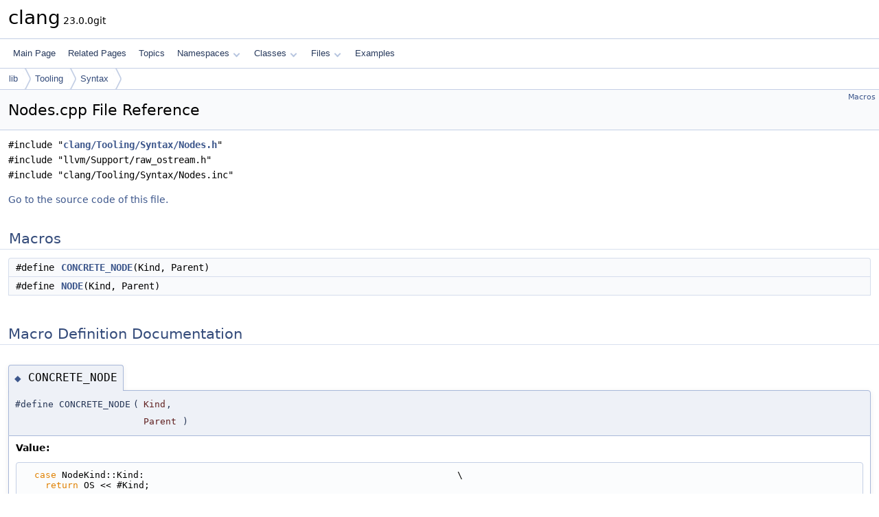

--- FILE ---
content_type: text/html
request_url: https://clang.llvm.org/doxygen/Nodes_8cpp.html
body_size: 1893
content:
<!DOCTYPE html PUBLIC "-//W3C//DTD XHTML 1.0 Transitional//EN" "https://www.w3.org/TR/xhtml1/DTD/xhtml1-transitional.dtd">
<html xmlns="http://www.w3.org/1999/xhtml" lang="en-US">
<head>
<meta http-equiv="Content-Type" content="text/xhtml;charset=UTF-8"/>
<meta http-equiv="X-UA-Compatible" content="IE=11"/>
<meta name="generator" content="Doxygen 1.14.0"/>
<meta name="viewport" content="width=device-width, initial-scale=1"/>
<title>clang: lib/Tooling/Syntax/Nodes.cpp File Reference</title>
<link href="tabs.css" rel="stylesheet" type="text/css"/>
<script type="text/javascript" src="jquery.js"></script>
<script type="text/javascript" src="dynsections.js"></script>
<script type="text/javascript" src="clipboard.js"></script>
<link href="doxygen.css" rel="stylesheet" type="text/css" />
</head>
<body>
<div id="top"><!-- do not remove this div, it is closed by doxygen! -->
<div id="titlearea">
<table cellspacing="0" cellpadding="0">
 <tbody>
 <tr id="projectrow">
  <td id="projectalign">
   <div id="projectname">clang<span id="projectnumber">&#160;23.0.0git</span>
   </div>
  </td>
 </tr>
 </tbody>
</table>
</div>
<!-- end header part -->
<!-- Generated by Doxygen 1.14.0 -->
<script type="text/javascript">
$(function() { codefold.init(); });
</script>
<script type="text/javascript" src="menudata.js"></script>
<script type="text/javascript" src="menu.js"></script>
<script type="text/javascript">
$(function() {
  initMenu('',false,false,'search.php','Search',false);
});
</script>
<div id="main-nav"></div>
<div id="nav-path" class="navpath">
  <ul>
<li class="navelem"><a href="dir_97aefd0d527b934f1d99a682da8fe6a9.html">lib</a></li><li class="navelem"><a href="dir_c4270fa7a06cd7372c7af2452fb3367e.html">Tooling</a></li><li class="navelem"><a href="dir_b207e0eda86654f1f9e47751ddd3b478.html">Syntax</a></li>  </ul>
</div>
</div><!-- top -->
<div id="doc-content">
<div class="header">
  <div class="summary">
<a href="#define-members">Macros</a>  </div>
  <div class="headertitle"><div class="title">Nodes.cpp File Reference</div></div>
</div><!--header-->
<div class="contents">
<div class="textblock"><code>#include &quot;<a class="el" href="Nodes_8h_source.html">clang/Tooling/Syntax/Nodes.h</a>&quot;</code><br />
<code>#include &quot;llvm/Support/raw_ostream.h&quot;</code><br />
<code>#include &quot;clang/Tooling/Syntax/Nodes.inc&quot;</code><br />
</div>
<p><a href="Nodes_8cpp_source.html">Go to the source code of this file.</a></p>
<table class="memberdecls">
<tr class="heading"><td colspan="2"><h2 id="header-define-members" class="groupheader"><a id="define-members" name="define-members"></a>
Macros</h2></td></tr>
<tr class="memitem:a3350d8d84382d667215b5993fed317dd" id="r_a3350d8d84382d667215b5993fed317dd"><td class="memItemLeft" align="right" valign="top">#define&#160;</td><td class="memItemRight" valign="bottom"><a class="el" href="#a3350d8d84382d667215b5993fed317dd">CONCRETE_NODE</a>(Kind,  Parent)</td></tr>
<tr class="memitem:a78742e5839304a8e696e008432f90d52" id="r_a78742e5839304a8e696e008432f90d52"><td class="memItemLeft" align="right" valign="top">#define&#160;</td><td class="memItemRight" valign="bottom"><a class="el" href="#a78742e5839304a8e696e008432f90d52">NODE</a>(Kind,  Parent)</td></tr>
</table>
<a name="doc-define-members" id="doc-define-members"></a><h2 id="header-doc-define-members" class="groupheader">Macro Definition Documentation</h2>
<a id="a3350d8d84382d667215b5993fed317dd" name="a3350d8d84382d667215b5993fed317dd"></a>
<h2 class="memtitle"><span class="permalink"><a href="#a3350d8d84382d667215b5993fed317dd">&#9670;&#160;</a></span>CONCRETE_NODE</h2>

<div class="memitem">
<div class="memproto">
      <table class="memname">
        <tr>
          <td class="memname">#define CONCRETE_NODE</td>
          <td>(</td>
          <td class="paramtype"></td>          <td class="paramname"><span class="paramname"><em>Kind</em></span>, </td>
        </tr>
        <tr>
          <td class="paramkey"></td>
          <td></td>
          <td class="paramtype"></td>          <td class="paramname"><span class="paramname"><em>Parent</em></span>&#160;)</td>
        </tr>
      </table>
</div><div class="memdoc">
<b>Value:</b><div class="fragment"><div class="line">  <span class="keywordflow">case</span> NodeKind::Kind:                                                         \</div>
<div class="line">    <span class="keywordflow">return</span> OS &lt;&lt; #Kind;</div>
</div><!-- fragment -->
</div>
</div>
<a id="a78742e5839304a8e696e008432f90d52" name="a78742e5839304a8e696e008432f90d52"></a>
<h2 class="memtitle"><span class="permalink"><a href="#a78742e5839304a8e696e008432f90d52">&#9670;&#160;</a></span>NODE</h2>

<div class="memitem">
<div class="memproto">
      <table class="memname">
        <tr>
          <td class="memname">#define NODE</td>
          <td>(</td>
          <td class="paramtype"></td>          <td class="paramname"><span class="paramname"><em>Kind</em></span>, </td>
        </tr>
        <tr>
          <td class="paramkey"></td>
          <td></td>
          <td class="paramtype"></td>          <td class="paramname"><span class="paramname"><em>Parent</em></span>&#160;)</td>
        </tr>
      </table>
</div><div class="memdoc">
<b>Value:</b><div class="fragment"><div class="line">  <span class="keyword">static_assert</span>(<span class="keyword">sizeof</span>(syntax::Kind) &gt; 0, <span class="stringliteral">&quot;Missing Node subclass definition&quot;</span>);</div>
</div><!-- fragment -->
<p class="definition">Definition at line <a class="el" href="Nodes_8cpp_source.html#l00439">439</a> of file <a class="el" href="Nodes_8cpp_source.html">Nodes.cpp</a>.</p>

</div>
</div>
</div><!-- contents -->
<!-- start footer part -->
<hr class="footer"/><address class="footer"><small>
Generated on <span class="timestamp"></span> for clang by&#160;<a href="https://www.doxygen.org/index.html"><img class="footer" src="doxygen.svg" width="104" height="31" alt="doxygen"/></a> 1.14.0
</small></address>
</div><!-- doc-content -->
</body>
</html>


--- FILE ---
content_type: text/css
request_url: https://clang.llvm.org/doxygen/doxygen.css
body_size: 10797
content:
/* The standard CSS for doxygen 1.14.0*/

html {
/* page base colors */
--page-background-color: white;
--page-foreground-color: black;
--page-link-color: #3D578C;
--page-visited-link-color: #3D578C;
--page-external-link-color: #334975;

/* index */
--index-odd-item-bg-color: #F8F9FC;
--index-even-item-bg-color: white;
--index-header-color: black;
--index-separator-color: #A0A0A0;

/* header */
--header-background-color: #F9FAFC;
--header-separator-color: #C4CFE5;
--group-header-separator-color: #D9E0EE;
--group-header-color: #354C7B;
--inherit-header-color: gray;

--footer-foreground-color: #2A3D61;
--footer-logo-width: 75px;
--citation-label-color: #334975;
--glow-color: cyan;

--title-background-color: white;
--title-separator-color: #C4CFE5;
--directory-separator-color: #9CAFD4;
--separator-color: #4A6AAA;

--blockquote-background-color: #F7F8FB;
--blockquote-border-color: #9CAFD4;

--scrollbar-thumb-color: #C4CFE5;
--scrollbar-background-color: #F9FAFC;

--icon-background-color: #728DC1;
--icon-foreground-color: white;
/*
--icon-doc-image: url('doc.svg');
--icon-folder-open-image: url('folderopen.svg');
--icon-folder-closed-image: url('folderclosed.svg');*/
--icon-folder-open-fill-color: #C4CFE5;
--icon-folder-fill-color: #D8DFEE;
--icon-folder-border-color: #4665A2;
--icon-doc-fill-color: #D8DFEE;
--icon-doc-border-color: #4665A2;

/* brief member declaration list */
--memdecl-background-color: #F9FAFC;
--memdecl-separator-color: #DEE4F0;
--memdecl-foreground-color: #555;
--memdecl-template-color: #4665A2;
--memdecl-border-color: #D5DDEC;

/* detailed member list */
--memdef-border-color: #A8B8D9;
--memdef-title-background-color: #E2E8F2;
--memdef-proto-background-color: #EEF1F7;
--memdef-proto-text-color: #253555;
--memdef-doc-background-color: white;
--memdef-param-name-color: #602020;
--memdef-template-color: #4665A2;

/* tables */
--table-cell-border-color: #2D4068;
--table-header-background-color: #374F7F;
--table-header-foreground-color: #FFFFFF;

/* labels */
--label-background-color: #728DC1;
--label-left-top-border-color: #5373B4;
--label-right-bottom-border-color: #C4CFE5;
--label-foreground-color: white;

/** navigation bar/tree/menu */
--nav-background-color: #F9FAFC;
--nav-foreground-color: #364D7C;
--nav-border-color: #C4CFE5;
--nav-breadcrumb-separator-color: #C4CFE5;
--nav-breadcrumb-active-bg: #EEF1F7;
--nav-breadcrumb-color: #354C7B;
--nav-breadcrumb-border-color: #E1E7F2;
--nav-splitbar-bg-color: #DCE2EF;
--nav-splitbar-handle-color: #9CAFD4;
--nav-font-size-level1: 13px;
--nav-font-size-level2: 10px;
--nav-font-size-level3: 9px;
--nav-text-normal-color: #283A5D;
--nav-text-hover-color: white;
--nav-text-active-color: white;
--nav-menu-button-color: #364D7C;
--nav-menu-background-color: white;
--nav-menu-foreground-color: #555555;
--nav-menu-active-bg: #DCE2EF;
--nav-menu-active-color: #9CAFD4;
--nav-menu-toggle-color: rgba(255, 255, 255, 0.5);
--nav-arrow-color: #B6C4DF;
--nav-arrow-selected-color: #90A5CE;

/* sync icon */
--sync-icon-border-color: #C4CFE5;
--sync-icon-background-color: #F9FAFC;
--sync-icon-selected-background-color: #EEF1F7;
--sync-icon-color: #C4CFE5;
--sync-icon-selected-color: #6884BD;

/* table of contents */
--toc-background-color: #F4F6FA;
--toc-border-color: #D8DFEE;
--toc-header-color: #4665A2;
--toc-down-arrow-image: url("data:image/svg+xml;utf8,<svg xmlns='http://www.w3.org/2000/svg' version='1.1' height='10px' width='5px' fill='grey'><text x='0' y='5' font-size='10'>&%238595;</text></svg>");

/** search field */
--search-background-color: white;
--search-foreground-color: #909090;
--search-active-color: black;
--search-filter-background-color: rgba(255,255,255,.7);
--search-filter-backdrop-filter: blur(4px);
--search-filter-foreground-color: black;
--search-filter-border-color: rgba(150,150,150,.4);
--search-filter-highlight-text-color: white;
--search-filter-highlight-bg-color: #3D578C;
--search-results-foreground-color: #425E97;
--search-results-background-color: rgba(255,255,255,.8);
--search-results-backdrop-filter: blur(4px);
--search-results-border-color: rgba(150,150,150,.4);
--search-box-border-color: #B6C4DF;
--search-close-icon-bg-color: #A0A0A0;
--search-close-icon-fg-color: white;

/** code fragments */
--code-keyword-color: #008000;
--code-type-keyword-color: #604020;
--code-flow-keyword-color: #E08000;
--code-comment-color: #800000;
--code-preprocessor-color: #806020;
--code-string-literal-color: #002080;
--code-char-literal-color: #008080;
--code-xml-cdata-color: black;
--code-vhdl-digit-color: #FF00FF;
--code-vhdl-char-color: #000000;
--code-vhdl-keyword-color: #700070;
--code-vhdl-logic-color: #FF0000;
--code-link-color: #4665A2;
--code-external-link-color: #4665A2;
--fragment-foreground-color: black;
--fragment-background-color: #FBFCFD;
--fragment-border-color: #C4CFE5;
--fragment-lineno-border-color: #00FF00;
--fragment-lineno-background-color: #E8E8E8;
--fragment-lineno-foreground-color: black;
--fragment-lineno-link-fg-color: #4665A2;
--fragment-lineno-link-bg-color: #D8D8D8;
--fragment-lineno-link-hover-fg-color: #4665A2;
--fragment-lineno-link-hover-bg-color: #C8C8C8;
--fragment-copy-ok-color: #2EC82E;
--tooltip-foreground-color: black;
--tooltip-background-color: rgba(255,255,255,0.8);
--tooltip-arrow-background-color: white;
--tooltip-border-color: rgba(150,150,150,0.7);
--tooltip-backdrop-filter: blur(3px);
--tooltip-doc-color: grey;
--tooltip-declaration-color: #006318;
--tooltip-link-color: #4665A2;
--tooltip-shadow: 0 4px 8px 0 rgba(0,0,0,.25);
--fold-line-color: #808080;

/** font-family */
--font-family-normal: system-ui,-apple-system,Segoe UI,Roboto,Ubuntu,Cantarell,Noto Sans,sans-serif,BlinkMacSystemFont,"Segoe UI",Helvetica,Arial,sans-serif,"Apple Color Emoji","Segoe UI Emoji","Segoe UI Symbol";
--font-family-monospace: 'JetBrains Mono',Consolas,Monaco,'Andale Mono','Ubuntu Mono',monospace,fixed;
--font-family-nav: 'Lucida Grande',Geneva,Helvetica,Arial,sans-serif;
--font-family-title: system-ui,-apple-system,Segoe UI,Roboto,Ubuntu,Cantarell,Noto Sans,sans-serif,BlinkMacSystemFont,"Segoe UI",Helvetica,Arial,sans-serif,"Apple Color Emoji","Segoe UI Emoji","Segoe UI Symbol";
--font-family-toc: Verdana,'DejaVu Sans',Geneva,sans-serif;
--font-family-search: Arial,Verdana,sans-serif;
--font-family-icon: Arial,Helvetica;
--font-family-tooltip: Roboto,sans-serif;

/** special sections */
--warning-color-bg: #f8d1cc;
--warning-color-hl: #b61825;
--warning-color-text: #75070f;
--note-color-bg: #faf3d8;
--note-color-hl: #f3a600;
--note-color-text: #5f4204;
--todo-color-bg: #e4f3ff;
--todo-color-hl: #1879C4;
--todo-color-text: #274a5c;
--test-color-bg: #e8e8ff;
--test-color-hl: #3939C4;
--test-color-text: #1a1a5c;
--deprecated-color-bg: #ecf0f3;
--deprecated-color-hl: #5b6269;
--deprecated-color-text: #43454a;
--bug-color-bg: #e4dafd;
--bug-color-hl: #5b2bdd;
--bug-color-text: #2a0d72;
--invariant-color-bg: #d8f1e3;
--invariant-color-hl: #44b86f;
--invariant-color-text: #265532;
}

@media (prefers-color-scheme: dark) {
  html:not(.dark-mode) {
    color-scheme: dark;

/* page base colors */
--page-background-color: black;
--page-foreground-color: #C9D1D9;
--page-link-color: #90A5CE;
--page-visited-link-color: #90A5CE;
--page-external-link-color: #A3B4D7;

/* index */
--index-odd-item-bg-color: #0B101A;
--index-even-item-bg-color: black;
--index-header-color: #C4CFE5;
--index-separator-color: #334975;

/* header */
--header-background-color: #070B11;
--header-separator-color: #141C2E;
--group-header-separator-color: #1D2A43;
--group-header-color: #90A5CE;
--inherit-header-color: #A0A0A0;

--footer-foreground-color: #5B7AB7;
--footer-logo-width: 60px;
--citation-label-color: #90A5CE;
--glow-color: cyan;

--title-background-color: #090D16;
--title-separator-color: #212F4B;
--directory-separator-color: #283A5D;
--separator-color: #283A5D;

--blockquote-background-color: #101826;
--blockquote-border-color: #283A5D;

--scrollbar-thumb-color: #2C3F65;
--scrollbar-background-color: #070B11;

--icon-background-color: #334975;
--icon-foreground-color: #C4CFE5;
--icon-folder-open-fill-color: #4665A2;
--icon-folder-fill-color: #5373B4;
--icon-folder-border-color: #C4CFE5;
--icon-doc-fill-color: #6884BD;
--icon-doc-border-color: #C4CFE5;

/* brief member declaration list */
--memdecl-background-color: #0B101A;
--memdecl-separator-color: #2C3F65;
--memdecl-foreground-color: #BBB;
--memdecl-template-color: #7C95C6;
--memdecl-border-color: #233250;

/* detailed member list */
--memdef-border-color: #233250;
--memdef-title-background-color: #1B2840;
--memdef-proto-background-color: #19243A;
--memdef-proto-text-color: #9DB0D4;
--memdef-doc-background-color: black;
--memdef-param-name-color: #D28757;
--memdef-template-color: #7C95C6;

/* tables */
--table-cell-border-color: #283A5D;
--table-header-background-color: #283A5D;
--table-header-foreground-color: #C4CFE5;

/* labels */
--label-background-color: #354C7B;
--label-left-top-border-color: #4665A2;
--label-right-bottom-border-color: #283A5D;
--label-foreground-color: #CCCCCC;

/** navigation bar/tree/menu */
--nav-background-color: #101826;
--nav-foreground-color: #364D7C;
--nav-border-color: #212F4B;
--nav-breadcrumb-separator-color: #212F4B;
--nav-breadcrumb-active-bg: #1D2A43;
--nav-breadcrumb-color: #90A5CE;
--nav-breadcrumb-border-color: #2A3D61;
--nav-splitbar-bg-color: #283A5D;
--nav-splitbar-handle-color: #4665A2;
--nav-font-size-level1: 13px;
--nav-font-size-level2: 10px;
--nav-font-size-level3: 9px;
--nav-text-normal-color: #B6C4DF;
--nav-text-hover-color: #DCE2EF;
--nav-text-active-color: #DCE2EF;
--nav-menu-button-color: #B6C4DF;
--nav-menu-background-color: #05070C;
--nav-menu-foreground-color: #BBBBBB;
--nav-menu-active-bg: #1D2A43;
--nav-menu-active-color: #C9D3E7;
--nav-menu-toggle-color: rgba(255, 255, 255, 0.2);
--nav-arrow-color: #4665A2;
--nav-arrow-selected-color: #6884BD;

/* sync icon */
--sync-icon-border-color: #212F4B;
--sync-icon-background-color: #101826;
--sync-icon-selected-background-color: #1D2A43;
--sync-icon-color: #4665A2;
--sync-icon-selected-color: #5373B4;

/* table of contents */
--toc-background-color: #151E30;
--toc-border-color: #202E4A;
--toc-header-color: #A3B4D7;
--toc-down-arrow-image: url("data:image/svg+xml;utf8,<svg xmlns='http://www.w3.org/2000/svg' version='1.1' height='10px' width='5px'><text x='0' y='5' font-size='10' fill='grey'>&%238595;</text></svg>");

/** search field */
--search-background-color: black;
--search-foreground-color: #C5C5C5;
--search-active-color: #F5F5F5;
--search-filter-background-color: #101826;
--search-filter-foreground-color: #90A5CE;
--search-filter-backdrop-filter: none;
--search-filter-border-color: #7C95C6;
--search-filter-highlight-text-color: #BCC9E2;
--search-filter-highlight-bg-color: #283A5D;
--search-results-background-color: black;
--search-results-foreground-color: #90A5CE;
--search-results-backdrop-filter: none;
--search-results-border-color: #334975;
--search-box-border-color: #334975;
--search-close-icon-bg-color: #909090;
--search-close-icon-fg-color: black;

/** code fragments */
--code-keyword-color: #CC99CD;
--code-type-keyword-color: #AB99CD;
--code-flow-keyword-color: #E08000;
--code-comment-color: #717790;
--code-preprocessor-color: #65CABE;
--code-string-literal-color: #7EC699;
--code-char-literal-color: #00E0F0;
--code-xml-cdata-color: #C9D1D9;
--code-vhdl-digit-color: #FF00FF;
--code-vhdl-char-color: #C0C0C0;
--code-vhdl-keyword-color: #CF53C9;
--code-vhdl-logic-color: #FF0000;
--code-link-color: #79C0FF;
--code-external-link-color: #79C0FF;
--fragment-foreground-color: #C9D1D9;
--fragment-background-color: #090D16;
--fragment-border-color: #30363D;
--fragment-lineno-border-color: #30363D;
--fragment-lineno-background-color: black;
--fragment-lineno-foreground-color: #6E7681;
--fragment-lineno-link-fg-color: #6E7681;
--fragment-lineno-link-bg-color: #303030;
--fragment-lineno-link-hover-fg-color: #8E96A1;
--fragment-lineno-link-hover-bg-color: #505050;
--fragment-copy-ok-color: #0EA80E;
--tooltip-foreground-color: #C9D1D9;
--tooltip-background-color: #202020;
--tooltip-arrow-background-color: #202020;
--tooltip-backdrop-filter: none;
--tooltip-border-color: #C9D1D9;
--tooltip-doc-color: #D9E1E9;
--tooltip-declaration-color: #20C348;
--tooltip-link-color: #79C0FF;
--tooltip-shadow: none;
--fold-line-color: #808080;

/** font-family */
--font-family-normal: system-ui,-apple-system,Segoe UI,Roboto,Ubuntu,Cantarell,Noto Sans,sans-serif,BlinkMacSystemFont,"Segoe UI",Helvetica,Arial,sans-serif,"Apple Color Emoji","Segoe UI Emoji","Segoe UI Symbol";
--font-family-monospace: 'JetBrains Mono',Consolas,Monaco,'Andale Mono','Ubuntu Mono',monospace,fixed;
--font-family-nav: 'Lucida Grande',Geneva,Helvetica,Arial,sans-serif;
--font-family-title: system-ui,-apple-system,Segoe UI,Roboto,Ubuntu,Cantarell,Noto Sans,sans-serif,BlinkMacSystemFont,"Segoe UI",Helvetica,Arial,sans-serif,"Apple Color Emoji","Segoe UI Emoji","Segoe UI Symbol";
--font-family-toc: Verdana,'DejaVu Sans',Geneva,sans-serif;
--font-family-search: Arial,Verdana,sans-serif;
--font-family-icon: Arial,Helvetica;
--font-family-tooltip: Roboto,sans-serif;

/** special sections */
--warning-color-bg: #2e1917;
--warning-color-hl: #ad2617;
--warning-color-text: #f5b1aa;
--note-color-bg: #3b2e04;
--note-color-hl: #f1b602;
--note-color-text: #ceb670;
--todo-color-bg: #163750;
--todo-color-hl: #1982D2;
--todo-color-text: #dcf0fa;
--test-color-bg: #121258;
--test-color-hl: #4242cf;
--test-color-text: #c0c0da;
--deprecated-color-bg: #2e323b;
--deprecated-color-hl: #738396;
--deprecated-color-text: #abb0bd;
--bug-color-bg: #2a2536;
--bug-color-hl: #7661b3;
--bug-color-text: #ae9ed6;
--invariant-color-bg: #303a35;
--invariant-color-hl: #76ce96;
--invariant-color-text: #cceed5;
}}
body {
	background-color: var(--page-background-color);
	color: var(--page-foreground-color);
}

body, table, div, p, dl {
	font-weight: 400;
	font-size: 14px;
	font-family: var(--font-family-normal);
	line-height: 22px;
}

body.resizing {
	user-select: none;
	-webkit-user-select: none;
}

#doc-content {
	scrollbar-width: thin;
}

/* @group Heading Levels */

.title {
	font-family: var(--font-family-normal);
	line-height: 28px;
	font-size: 160%;
	font-weight: 400;
	margin: 10px 2px;
}

h1.groupheader {
	font-size: 150%;
}

h2.groupheader {
	box-shadow: 12px 0 var(--page-background-color),
		   -12px 0 var(--page-background-color),
		    12px 1px var(--group-header-separator-color),
		   -12px 1px var(--group-header-separator-color);
	color: var(--group-header-color);
	font-size: 150%;
	font-weight: normal;
	margin-top: 1.75em;
	padding-top: 8px;
	padding-bottom: 4px;
	width: 100%;
}

td h2.groupheader {
	box-shadow: 13px 0 var(--page-background-color),
		   -13px 0 var(--page-background-color),
		    13px 1px var(--group-header-separator-color),
		   -13px 1px var(--group-header-separator-color);
}

h3.groupheader {
	font-size: 100%;
}

h1, h2, h3, h4, h5, h6 {
	-webkit-transition: text-shadow 0.5s linear;
	-moz-transition: text-shadow 0.5s linear;
	-ms-transition: text-shadow 0.5s linear;
	-o-transition: text-shadow 0.5s linear;
	transition: text-shadow 0.5s linear;
	margin-right: 15px;
}

h1.glow, h2.glow, h3.glow, h4.glow, h5.glow, h6.glow {
	text-shadow: 0 0 15px var(--glow-color);
}

dt {
	font-weight: bold;
}

p.startli, p.startdd {
	margin-top: 2px;
}

th p.starttd, th p.intertd, th p.endtd {
	font-size: 100%;
	font-weight: 700;
}

p.starttd {
	margin-top: 0px;
}

p.endli {
	margin-bottom: 0px;
}

p.enddd {
	margin-bottom: 4px;
}

p.endtd {
	margin-bottom: 2px;
}

p.interli {
}

p.interdd {
}

p.intertd {
}

/* @end */

caption {
	font-weight: bold;
}

span.legend {
	font-size: 70%;
	text-align: center;
}

h3.version {
	font-size: 90%;
	text-align: center;
}

div.navtab {
	margin-right: 6px;
	padding-right: 6px;
	text-align: right;
	line-height: 110%;
	background-color: var(--nav-background-color);
}

div.navtab table {
	border-spacing: 0;
}

td.navtab {
	padding-right: 6px;
	padding-left: 6px;
}

td.navtabHL {
	padding-right: 6px;
	padding-left: 6px;
	border-radius: 0 6px 6px 0;
	background-color: var(--nav-menu-active-bg);
}

div.qindex{
	text-align: center;
	width: 100%;
	line-height: 140%;
	font-size: 130%;
	color: var(--index-separator-color);
}

#main-menu a:focus {
	outline: auto;
	z-index: 10;
	position: relative;
}

dt.alphachar{
	font-size: 180%;
	font-weight: bold;
}

.alphachar a{
	color: var(--index-header-color);
}

.alphachar a:hover, .alphachar a:visited{
	text-decoration: none;
}

.classindex dl {
	padding: 25px;
	column-count:1
}

.classindex dd {
	display:inline-block;
	margin-left: 50px;
	width: 90%;
	line-height: 1.15em;
}

.classindex dl.even {
	background-color: var(--index-even-item-bg-color);
}

.classindex dl.odd {
	background-color: var(--index-odd-item-bg-color);
}

@media(min-width: 1120px) {
	.classindex dl {
		column-count:2
	}
}

@media(min-width: 1320px) {
	.classindex dl {
		column-count:3
	}
}


/* @group Link Styling */

a {
	color: var(--page-link-color);
	font-weight: normal;
	text-decoration: none;
}

.contents a:visited {
	color: var(--page-visited-link-color);
}

span.label a:hover {
	text-decoration: none;
	background:   linear-gradient(to bottom, transparent 0,transparent calc(100% - 1px), currentColor 100%);
}

a.el {
	font-weight: bold;
}

a.elRef {
}

a.el, a.el:visited, a.code, a.code:visited, a.line, a.line:visited {
	color: var(--page-link-color);
}

a.codeRef, a.codeRef:visited, a.lineRef, a.lineRef:visited {
	color: var(--page-external-link-color);
}

a.code.hl_class { /* style for links to class names in code snippets */ }
a.code.hl_struct { /* style for links to struct names in code snippets */ }
a.code.hl_union { /* style for links to union names in code snippets */ }
a.code.hl_interface { /* style for links to interface names in code snippets */ }
a.code.hl_protocol { /* style for links to protocol names in code snippets */ }
a.code.hl_category { /* style for links to category names in code snippets */ }
a.code.hl_exception { /* style for links to exception names in code snippets */ }
a.code.hl_service { /* style for links to service names in code snippets */ }
a.code.hl_singleton { /* style for links to singleton names in code snippets */ }
a.code.hl_concept { /* style for links to concept names in code snippets */ }
a.code.hl_namespace { /* style for links to namespace names in code snippets */ }
a.code.hl_package { /* style for links to package names in code snippets */ }
a.code.hl_define { /* style for links to macro names in code snippets */ }
a.code.hl_function { /* style for links to function names in code snippets */ }
a.code.hl_variable { /* style for links to variable names in code snippets */ }
a.code.hl_typedef { /* style for links to typedef names in code snippets */ }
a.code.hl_enumvalue { /* style for links to enum value names in code snippets */ }
a.code.hl_enumeration { /* style for links to enumeration names in code snippets */ }
a.code.hl_signal { /* style for links to Qt signal names in code snippets */ }
a.code.hl_slot { /* style for links to Qt slot names in code snippets */ }
a.code.hl_friend { /* style for links to friend names in code snippets */ }
a.code.hl_dcop { /* style for links to KDE3 DCOP names in code snippets */ }
a.code.hl_property { /* style for links to property names in code snippets */ }
a.code.hl_event { /* style for links to event names in code snippets */ }
a.code.hl_sequence { /* style for links to sequence names in code snippets */ }
a.code.hl_dictionary { /* style for links to dictionary names in code snippets */ }

/* @end */

dl.el {
	margin-left: -1cm;
}

ul.check {
	list-style:none;
	text-indent: -16px;
	padding-left: 38px;
}
li.unchecked:before {
	content: "\2610\A0";
}
li.checked:before {
	content: "\2611\A0";
}

ol {
	text-indent: 0px;
}

ul {
	text-indent: 0px;
	overflow: visible;
}

ul.multicol {
	-moz-column-gap: 1em;
	-webkit-column-gap: 1em;
	column-gap: 1em;
	-moz-column-count: 3;
	-webkit-column-count: 3;
	column-count: 3;
	list-style-type: none;
}

#side-nav ul {
	overflow: visible; /* reset ul rule for scroll bar in GENERATE_TREEVIEW window */
}

#main-nav ul {
	overflow: visible; /* reset ul rule for the navigation bar drop down lists */
}

.fragment {
	text-align: left;
	direction: ltr;
	overflow-x: auto;
	overflow-y: hidden;
	position: relative;
	min-height: 12px;
	margin: 10px 0px;
	padding: 10px 10px;
	border: 1px solid var(--fragment-border-color);
	border-radius: 4px;
	background-color: var(--fragment-background-color);
	color: var(--fragment-foreground-color);
}

pre.fragment {
	word-wrap: break-word;
	font-size:  10pt;
	line-height: 125%;
	font-family: var(--font-family-monospace);
}

span.tt {
        white-space: pre;
	font-family: var(--font-family-monospace);
}

.clipboard {
	width: 24px;
	height: 24px;
	right: 5px;
	top: 5px;
	opacity: 0;
	position: absolute;
	display: inline;
	overflow: hidden;
	justify-content: center;
	align-items: center;
	cursor: pointer;
}

.clipboard.success {
	border: 1px solid var(--fragment-foreground-color);
	border-radius: 4px;
}

.fragment:hover .clipboard, .clipboard.success {
	opacity: .4;
}

.clipboard:hover, .clipboard.success {
	opacity: 1 !important;
}

.clipboard:active:not([class~=success]) svg {
	transform: scale(.91);
}

.clipboard.success svg {
	fill: var(--fragment-copy-ok-color);
}

.clipboard.success {
	border-color: var(--fragment-copy-ok-color);
}

div.line {
	font-family: var(--font-family-monospace);
	font-size: 13px;
	min-height: 13px;
	line-height: 1.2;
	text-wrap: wrap; 
	word-break: break-all;
	white-space: -moz-pre-wrap; /* Moz */
	white-space: -pre-wrap;     /* Opera 4-6 */
	white-space: -o-pre-wrap;   /* Opera 7 */
	white-space: pre-wrap;      /* CSS3  */
	word-wrap: break-word;      /* IE 5.5+ */
	text-indent: -62px;
	padding-left: 62px;
	padding-bottom: 0px;
	margin: 0px;
	-webkit-transition-property: background-color, box-shadow;
	-webkit-transition-duration: 0.5s;
	-moz-transition-property: background-color, box-shadow;
	-moz-transition-duration: 0.5s;
	-ms-transition-property: background-color, box-shadow;
	-ms-transition-duration: 0.5s;
	-o-transition-property: background-color, box-shadow;
	-o-transition-duration: 0.5s;
	transition-property: background-color, box-shadow;
	transition-duration: 0.5s;
}

div.line:after {
	content:"\000A";
	white-space: pre;
}

div.line.glow {
	background-color: var(--glow-color);
	box-shadow: 0 0 10px var(--glow-color);
}

span.fold {
	display: inline-block;
	width: 12px;
	height: 12px;
	margin-left: 4px;
	margin-right: 1px;
}

span.foldnone {
	display: inline-block;
	position: relative;
	cursor: pointer;
	user-select: none;
}

span.fold.plus, span.fold.minus {
	width: 10px;
	height: 10px;
	background-color: var(--fragment-background-color);
	position: relative;
	border: 1px solid var(--fold-line-color);
	margin-right: 1px;
}

span.fold.plus::before, span.fold.minus::before {
	content: '';
	position: absolute;
	background-color: var(--fold-line-color);
}

span.fold.plus::before {
	width: 2px;
	height: 6px;
	top: 2px;
	left: 4px;
}

span.fold.plus::after {
	content: '';
	position: absolute;
	width: 6px;
	height: 2px;
	top: 4px;
	left: 2px;
	background-color: var(--fold-line-color);
}

span.fold.minus::before {
	width: 6px;
	height: 2px;
	top: 4px;
	left: 2px;
}

span.lineno {
	padding-right: 4px;
	margin-right: 9px;
	text-align: right;
	border-right: 2px solid var(--fragment-lineno-border-color);
	color: var(--fragment-lineno-foreground-color);
	background-color: var(--fragment-lineno-background-color);
	white-space: pre;
}
span.lineno a, span.lineno a:visited {
	color: var(--fragment-lineno-link-fg-color);
	background-color: var(--fragment-lineno-link-bg-color);
}

span.lineno a:hover {
	color: var(--fragment-lineno-link-hover-fg-color);
	background-color: var(--fragment-lineno-link-hover-bg-color);
}

.lineno {
	-webkit-touch-callout: none;
	-webkit-user-select: none;
	-khtml-user-select: none;
	-moz-user-select: none;
	-ms-user-select: none;
	user-select: none;
}

div.classindex ul {
	list-style: none;
	padding-left: 0;
}

div.classindex span.ai {
	display: inline-block;
}

div.groupHeader {
	box-shadow: 13px 0 var(--page-background-color),
	           -13px 0 var(--page-background-color),
	            13px 1px var(--group-header-separator-color),
	           -13px 1px var(--group-header-separator-color);
	color: var(--group-header-color);
	font-size: 110%;
	font-weight: 500;
	margin-left: 0px;
	margin-top: 0em;
	margin-bottom: 6px;
	padding-top: 8px;
	padding-bottom: 4px;
}

div.groupText {
	margin-left: 16px;
	font-style: italic;
}

body {
	color: var(--page-foreground-color);
	margin: 0;
}

div.contents {
	margin-top: 10px;
	margin-left: 12px;
	margin-right: 12px;
}

p.formulaDsp {
	text-align: center;
}

img.dark-mode-visible {
	display: none;
}
img.light-mode-visible {
	display: none;
}

img.formulaInl, img.inline {
	vertical-align: middle;
}

div.center {
	text-align: center;
	margin-top: 0px;
	margin-bottom: 0px;
	padding: 0px;
}

div.center img {
	border: 0px;
}

address.footer {
	text-align: right;
	padding-right: 12px;
}

img.footer {
	border: 0px;
	vertical-align: middle;
	width: var(--footer-logo-width);
}

.compoundTemplParams {
	color: var(--memdecl-template-color);
	font-size: 80%;
	line-height: 120%;
}

/* @group Code Colorization */

span.keyword {
	color: var(--code-keyword-color);
}

span.keywordtype {
	color: var(--code-type-keyword-color);
}

span.keywordflow {
	color: var(--code-flow-keyword-color);
}

span.comment {
	color: var(--code-comment-color);
}

span.preprocessor {
	color: var(--code-preprocessor-color);
}

span.stringliteral {
	color: var(--code-string-literal-color);
}

span.charliteral {
	color: var(--code-char-literal-color);
}

span.xmlcdata {
	color: var(--code-xml-cdata-color);
}

span.vhdldigit { 
	color: var(--code-vhdl-digit-color);
}

span.vhdlchar { 
	color: var(--code-vhdl-char-color);
}

span.vhdlkeyword { 
	color: var(--code-vhdl-keyword-color);
}

span.vhdllogic { 
	color: var(--code-vhdl-logic-color);
}

blockquote {
	background-color: var(--blockquote-background-color);
	border-left: 2px solid var(--blockquote-border-color);
	margin: 0 24px 0 4px;
	padding: 0 12px 0 16px;
}

/* @end */

td.tiny {
	font-size: 75%;
}

.dirtab {
	padding: 4px;
	border-collapse: collapse;
	border: 1px solid var(--table-cell-border-color);
}

th.dirtab {
	background-color: var(--table-header-background-color);
	color: var(--table-header-foreground-color);
	font-weight: bold;
}

hr {
	border: none;
	margin-top: 16px;
	margin-bottom: 16px;
	height: 1px;
	box-shadow: 13px 0 var(--page-background-color),
		   -13px 0 var(--page-background-color),
		    13px 1px var(--group-header-separator-color),
		   -13px 1px var(--group-header-separator-color);
}

hr.footer {
	height: 1px;
}

/* @group Member Descriptions */

table.memberdecls {
	border-spacing: 0px;
	padding: 0px;
}

.memberdecls td, .fieldtable tr {
	transition-property: background-color, box-shadow;
	transition-duration: 0.5s;
}

.memberdecls td.glow, .fieldtable tr.glow {
	background-color: var(--glow-color);
	box-shadow: 0 0 15px var(--glow-color);
}

.memberdecls tr[class^='memitem'] {
	font-family: var(--font-family-monospace);
}

.mdescLeft, .mdescRight,
.memItemLeft, .memItemRight {
	padding-top: 2px;
	padding-bottom: 2px;
}

.memTemplParams {
	padding-left: 10px;
	padding-top: 5px;
}

.memItemLeft, .memItemRight, .memTemplParams {
	background-color: var(--memdecl-background-color);
}

.mdescLeft, .mdescRight {
	padding: 0px 8px 4px 8px;
	color: var(--memdecl-foreground-color);
}

tr[class^='memdesc'] {
	box-shadow: inset 0px 1px 3px 0px rgba(0,0,0,.075);
}

.mdescLeft {
	border-left: 1px solid var(--memdecl-border-color);
	border-bottom: 1px solid var(--memdecl-border-color);
}

.mdescRight {
	border-right: 1px solid var(--memdecl-border-color);
	border-bottom: 1px solid var(--memdecl-border-color);
}

.memTemplParams {
	color: var(--memdecl-template-color);
	white-space: nowrap;
	font-size: 80%;
	border-left: 1px solid var(--memdecl-border-color);
	border-right: 1px solid var(--memdecl-border-color);
}

td.ititle {
	border: 1px solid var(--memdecl-border-color);
	border-top-left-radius: 4px;
	border-top-right-radius: 4px;
	padding-left: 10px;
}

tr:not(:first-child) > td.ititle {
	border-top: 0;
	border-radius: 0;
}

.memItemLeft {
	white-space: nowrap;
	border-left: 1px solid var(--memdecl-border-color);
	border-bottom: 1px solid var(--memdecl-border-color);
	padding-left: 10px;
	transition: none;
}

.memItemRight {
	width: 100%;
	border-right: 1px solid var(--memdecl-border-color);
	border-bottom: 1px solid var(--memdecl-border-color);
	padding-right: 10px;
	transition: none;
}

tr.heading        + tr[class^='memitem'] td.memItemLeft,
tr.groupHeader    + tr[class^='memitem'] td.memItemLeft,
tr.inherit_header + tr[class^='memitem'] td.memItemLeft {
        border-top: 1px solid var(--memdecl-border-color);
	border-top-left-radius: 4px;
}

tr.heading        + tr[class^='memitem'] td.memItemRight,
tr.groupHeader    + tr[class^='memitem'] td.memItemRight,
tr.inherit_header + tr[class^='memitem'] td.memItemRight {
        border-top: 1px solid var(--memdecl-border-color);
	border-top-right-radius: 4px;
}

tr.heading        + tr[class^='memitem'] td.memTemplParams,
tr.heading        + tr td.ititle,
tr.groupHeader    + tr[class^='memitem'] td.memTemplParams,
tr.groupHeader    + tr td.ititle,
tr.inherit_header + tr[class^='memitem'] td.memTemplParams {
        border-top: 1px solid var(--memdecl-border-color);
	border-top-left-radius: 4px;
	border-top-right-radius: 4px;
}

table.memberdecls tr:last-child td.memItemLeft,
table.memberdecls tr:last-child td.mdescLeft,
table.memberdecls tr[class^='memitem']:has(+ tr.groupHeader)    td.memItemLeft,
table.memberdecls tr[class^='memitem']:has(+ tr.inherit_header) td.memItemLeft,
table.memberdecls tr[class^='memdesc']:has(+ tr.groupHeader)    td.mdescLeft,
table.memberdecls tr[class^='memdesc']:has(+ tr.inherit_header) td.mdescLeft {
	border-bottom-left-radius: 4px;
}

table.memberdecls tr:last-child td.memItemRight,
table.memberdecls tr:last-child td.mdescRight,
table.memberdecls tr[class^='memitem']:has(+ tr.groupHeader)    td.memItemRight,
table.memberdecls tr[class^='memitem']:has(+ tr.inherit_header) td.memItemRight,
table.memberdecls tr[class^='memdesc']:has(+ tr.groupHeader)    td.mdescRight,
table.memberdecls tr[class^='memdesc']:has(+ tr.inherit_header) td.mdescRight {
	border-bottom-right-radius: 4px;
}

tr.template .memItemLeft, tr.template .memItemRight {
	border-top: none;
	padding-top: 0;
}


/* @end */

/* @group Member Details */

/* Styles for detailed member documentation */

.memtitle {
	padding: 8px;
	border-top: 1px solid var(--memdef-border-color);
	border-left: 1px solid var(--memdef-border-color);
	border-right: 1px solid var(--memdef-border-color);
	border-top-right-radius: 4px;
	border-top-left-radius: 4px;
	margin-bottom: -1px;
	background-color: var(--memdef-proto-background-color);
	line-height: 1.25;
	font-family: var(--font-family-monospace);
	font-weight: 500;
	font-size: 16px;
	float:left;
	box-shadow: 0 10px 0 -1px var(--memdef-proto-background-color),
	            0 2px 8px 0 rgba(0,0,0,.075);
	position: relative;
}

.memtitle:after {
	content: '';
	display: block;
	background: var(--memdef-proto-background-color);
	height: 10px;
	bottom: -10px;
	left: 0px;
	right: -14px;
	position: absolute;
	border-top-right-radius: 6px;
}

.permalink
{
	font-family: var(--font-family-monospace);
	font-weight: 500;
	line-height: 1.25;
	font-size: 16px;
	display: inline-block;
	vertical-align: middle;
}

.memtemplate {
	font-size: 80%;
	color: var(--memdef-template-color);
	font-family: var(--font-family-monospace);
	font-weight: normal;
	margin-left: 9px;
}

.mempage {
	width: 100%;
}

.memitem {
	padding: 0;
	margin-bottom: 10px;
	margin-right: 5px;
	display: table !important;
	width: 100%;
	box-shadow: 0 2px 8px 0 rgba(0,0,0,.075);
	border-radius: 4px;
}

.memitem.glow {
	box-shadow: 0 0 15px var(--glow-color);
}

.memname {
	font-family: var(--font-family-monospace);
	font-size: 13px;
	font-weight: 400;
	margin-left: 6px;
}

.memname td {
	vertical-align: bottom;
}

.memproto, dl.reflist dt {
	border-top: 1px solid var(--memdef-border-color);
	border-left: 1px solid var(--memdef-border-color);
	border-right: 1px solid var(--memdef-border-color);
	padding: 6px 0px 6px 0px;
	color: var(--memdef-proto-text-color);
	font-weight: bold;
	background-color: var(--memdef-proto-background-color);
	border-top-right-radius: 4px;
	border-bottom: 1px solid var(--memdef-border-color);
}

.overload {
	font-family: var(--font-family-monospace);
	font-size: 65%;
}

.memdoc, dl.reflist dd {
	border-bottom: 1px solid var(--memdef-border-color);
	border-left: 1px solid var(--memdef-border-color);
	border-right: 1px solid var(--memdef-border-color);
	padding: 6px 10px 2px 10px;
	border-top-width: 0;
	border-bottom-left-radius: 4px;
	border-bottom-right-radius: 4px;
}

dl.reflist dt {
	padding: 5px;
}

dl.reflist dd {
	margin: 0px 0px 10px 0px;
	padding: 5px;
}

.paramkey {
	text-align: right;
}

.paramtype {
	white-space: nowrap;
	padding: 0px;
	padding-bottom: 1px;
}

.paramname {
	white-space: nowrap;
	padding: 0px;
	padding-bottom: 1px;
	margin-left: 2px;
}

.paramname em {
	color: var(--memdef-param-name-color);
	font-style: normal;
	margin-right: 1px;
}

.paramname .paramdefval {
	font-family: var(--font-family-monospace);
}

.params, .retval, .exception, .tparams {
	margin-left: 0px;
	padding-left: 0px;
}

.params .paramname, .retval .paramname, .tparams .paramname, .exception .paramname {
	font-weight: bold;
	vertical-align: top;
}

.params .paramtype, .tparams .paramtype {
	font-style: italic;
	vertical-align: top;
}

.params .paramdir, .tparams .paramdir {
	font-family: var(--font-family-monospace);
	vertical-align: top;
}

table.mlabels {
	border-spacing: 0px;
}

td.mlabels-left {
	width: 100%;
	padding: 0px;
}

td.mlabels-right {
	vertical-align: bottom;
	padding: 0px;
	white-space: nowrap;
}

span.mlabels {
	margin-left: 8px;
}

span.mlabel {
	background-color: var(--label-background-color);
	border-top:1px solid var(--label-left-top-border-color);
	border-left:1px solid var(--label-left-top-border-color);
	border-right:1px solid var(--label-right-bottom-border-color);
	border-bottom:1px solid var(--label-right-bottom-border-color);
	text-shadow: none;
	color: var(--label-foreground-color);
	margin-right: 4px;
	padding: 2px 3px;
	border-radius: 3px;
	font-size: 7pt;
	white-space: nowrap;
	vertical-align: middle;
}



/* @end */

/* these are for tree view inside a (index) page */

div.directory {
	margin: 10px 0px;
	width: 100%;
}

.directory table {
	border-collapse:collapse;
}

.directory td {
	margin: 0px;
	padding: 0px;
	vertical-align: top;
}

.directory td.entry {
	white-space: nowrap;
	padding-right: 6px;
	padding-top: 3px;
}

.directory td.entry a {
	outline:none;
}

.directory td.entry a img {
	border: none;
}

.directory td.desc {
	width: 100%;
	padding-left: 6px;
	padding-right: 6px;
	padding-top: 3px;
	border-left: 1px solid rgba(0,0,0,0.05);
}

.directory tr.odd {
	padding-left: 6px;
	background-color: var(--index-odd-item-bg-color);
}

.directory tr.even {
	padding-left: 6px;
	background-color: var(--index-even-item-bg-color);
}

.directory img {
	vertical-align: -30%;
}

.directory .levels {
	white-space: nowrap;
	width: 100%;
	text-align: right;
	font-size: 9pt;
}

.directory .levels span {
	cursor: pointer;
	padding-left: 2px;
	padding-right: 2px;
	color: var(--page-link-color);
}

.arrow {
	color: var(--nav-background-color);
	-webkit-user-select: none;
	-khtml-user-select: none;
	-moz-user-select: none;
	-ms-user-select: none;
	user-select: none;
	cursor: pointer;
	font-size: 80%;
	display: inline-block;
	width: 16px;
	height: 14px;
	transition: opacity 0.3s ease;
}

span.arrowhead {
	position: relative;
	padding: 0;
	margin: 0 0 0 2px;
	display: inline-block;
	width: 5px;
	height: 5px;
	border-right: 2px solid var(--nav-arrow-color);
	border-bottom: 2px solid var(--nav-arrow-color);
	transform: rotate(-45deg);
	transition: transform 0.3s ease;
}

span.arrowhead.opened {
	transform: rotate(45deg);
}

.selected span.arrowhead {
	border-right: 2px solid var(--nav-arrow-selected-color);
	border-bottom: 2px solid var(--nav-arrow-selected-color);
}

.icon {
	font-family: var(--font-family-icon);
	line-height: normal;
	font-weight: bold;
	font-size: 12px;
	height: 14px;
	width: 16px;
	display: inline-block;
	background-color: var(--icon-background-color);
	color: var(--icon-foreground-color);
	text-align: center;
	border-radius: 4px;
	margin-left: 2px;
	margin-right: 2px;
}

.icona {
	width: 24px;
	height: 22px;
	display: inline-block;
}

.iconfolder {
	width: 24px;
	height: 18px;
	margin-top: 6px;
	vertical-align:top;
	display: inline-block;
	position: relative;
}

.icondoc {
	width: 24px;
	height: 18px;
	margin-top: 3px;
	vertical-align:top;
	display: inline-block;
	position: relative;
}

.folder-icon {
	width: 16px;
	height: 11px;
	background-color: var(--icon-folder-fill-color);
	border: 1px solid var(--icon-folder-border-color);
	border-radius: 0 2px 2px 2px;
	position: relative;
	box-sizing: content-box;
}

.folder-icon::after {
	content: '';
	position: absolute;
	top: 2px;
	left: -1px;
	width: 16px;
	height: 7px;
	background-color: var(--icon-folder-open-fill-color);
	border: 1px solid var(--icon-folder-border-color);
	border-radius: 7px 7px 2px 2px;
	transform-origin: top left;
	opacity: 0;
	transition: all 0.3s linear;
}

.folder-icon::before {
	content: '';
	position: absolute;
	top: -3px;
	left: -1px;
	width: 6px;
	height: 2px;
	background-color: var(--icon-folder-fill-color);
	border-top: 1px solid var(--icon-folder-border-color);
	border-left: 1px solid var(--icon-folder-border-color);
	border-right: 1px solid var(--icon-folder-border-color);
	border-radius: 2px 2px 0 0;
}

.folder-icon.open::after {
	top: 3px;
	opacity: 1;
}

.doc-icon {
	left: 6px;
	width: 12px;
	height: 16px;
	background-color: var(--icon-doc-border-color);
	clip-path: polygon(0 0, 66% 0, 100% 25%, 100% 100%, 0 100%);
	position: relative;
	display: inline-block;
}
.doc-icon::before {
	content: "";
	left: 1px;
	top: 1px;
	width: 10px;
	height: 14px;
	background-color: var(--icon-doc-fill-color);
	clip-path: polygon(0 0, 66% 0, 100% 25%, 100% 100%, 0 100%);
	position: absolute;
	box-sizing: border-box;
}
.doc-icon::after {
	content: "";
	left: 7px;
	top: 0px;
	width: 3px;
	height: 3px;
	background-color: transparent;
	position: absolute;
	border: 1px solid var(--icon-doc-border-color);
}




/* @end */

div.dynheader {
	margin-top: 8px;
	-webkit-touch-callout: none;
	-webkit-user-select: none;
	-khtml-user-select: none;
	-moz-user-select: none;
	-ms-user-select: none;
	user-select: none;
}

span.dynarrow {
	position: relative;
	display: inline-block;
	width: 12px;
	bottom: 1px;
}

address {
	font-style: normal;
	color: var(--footer-foreground-color);
}

table.doxtable caption {
	caption-side: top;
}

table.doxtable {
	border-collapse:collapse;
	margin-top: 4px;
	margin-bottom: 4px;
}

table.doxtable td, table.doxtable th {
	border: 1px solid var(--table-cell-border-color);
	padding: 3px 7px 2px;
}

table.doxtable th {
	background-color: var(--table-header-background-color);
	color: var(--table-header-foreground-color);
	font-size: 110%;
	padding-bottom: 4px;
	padding-top: 5px;
}

table.fieldtable {
	margin-bottom: 10px;
	border: 1px solid var(--memdef-border-color);
	border-spacing: 0px;
	border-radius: 4px;
	box-shadow: 2px 2px 2px rgba(0, 0, 0, 0.15);
}

.fieldtable td, .fieldtable th {
	padding: 3px 7px 2px;
}

.fieldtable td.fieldtype, .fieldtable td.fieldname, .fieldtable td.fieldinit {
	white-space: nowrap;
	border-right: 1px solid var(--memdef-border-color);
	border-bottom: 1px solid var(--memdef-border-color);
	vertical-align: top;
}

.fieldtable td.fieldname {
	padding-top: 3px;
}

.fieldtable td.fieldinit {
	padding-top: 3px;
	text-align: right;
}


.fieldtable td.fielddoc {
	border-bottom: 1px solid var(--memdef-border-color);
}

.fieldtable td.fielddoc p:first-child {
	margin-top: 0px;
}

.fieldtable td.fielddoc p:last-child {
	margin-bottom: 2px;
}

.fieldtable tr:last-child td {
	border-bottom: none;
}

.fieldtable th {
	background-color: var(--memdef-title-background-color);
	font-size: 90%;
	color: var(--memdef-proto-text-color);
	padding-bottom: 4px;
	padding-top: 5px;
	text-align:left;
	font-weight: 400;
	border-top-left-radius: 4px;
	border-top-right-radius: 4px;
	border-bottom: 1px solid var(--memdef-border-color);
}

/* ----------- navigation breadcrumb styling ----------- */

#nav-path ul {
	height: 30px;
	line-height: 30px;
	color: var(--nav-text-normal-color);
	overflow: hidden;
	margin: 0px;
	padding-left: 4px;
	background-image: none;
	background: var(--page-background-color);
	border-bottom: 1px solid var(--nav-breadcrumb-separator-color);
	font-size: var(--nav-font-size-level1);
	font-family: var(--font-family-nav);
	position: relative;
	z-index: 100;
}

#main-nav {
	border-bottom: 1px solid var(--nav-border-color);
}

.navpath li {
	list-style-type:none;
	float:left;
	color: var(--nav-foreground-color);
}

.navpath li.footer {
	list-style-type:none;
	float:right;
	padding-left:10px;
	padding-right:15px;
	background-image:none;
	background-repeat:no-repeat;
	background-position:right;
	font-size: 8pt;
	color: var(--footer-foreground-color);
}

#nav-path li.navelem {
	background-image: none;
	display: flex;
	align-items: center;
	padding-left: 15px;
}

.navpath li.navelem a {
	text-shadow: none;
	display: inline-block;
	color: var(--nav-breadcrumb-color);
	position: relative;
	top: 0px;
	height: 30px;
	margin-right: -20px;
}

#nav-path li.navelem:after {
	content: '';
	display: inline-block;
	position: relative;
	top: 0;
	right: -15px;
	width: 30px;
	height: 30px;
	transform: scaleX(0.5) scale(0.707) rotate(45deg);
	z-index: 10;
	background: var(--page-background-color);
	box-shadow: 2px -2px 0 2px var(--nav-breadcrumb-separator-color);
	border-radius: 0 5px 0 50px;
}

#nav-path li.navelem:first-child {
	margin-left: -6px;
}

#nav-path li.navelem:hover,
#nav-path li.navelem:hover:after {
	background-color: var(--nav-breadcrumb-active-bg);
}

/* ---------------------- */

div.summary
{
	float: right;
	font-size: 8pt;
	padding-right: 5px;
	width: 50%;
	text-align: right;
}

div.summary a
{
	white-space: nowrap;
}

table.classindex
{
	margin: 10px;
	white-space: nowrap;
	margin-left: 3%;
	margin-right: 3%;
	width: 94%;
	border: 0;
	border-spacing: 0;
	padding: 0;
}

div.ingroups
{
	font-size: 8pt;
	width: 50%;
	text-align: left;
}

div.ingroups a
{
	white-space: nowrap;
}

div.header
{
	margin:  0px;
	background-color: var(--header-background-color);
	border-bottom: 1px solid var(--header-separator-color);
}

div.headertitle
{
	padding: 5px 5px 5px 10px;
}

dl {
	padding: 0 0 0 0;
}

dl.bug dt a, dl.deprecated dt a, dl.todo dt a, dl.test a {
	font-weight: bold !important;
}

dl.warning, dl.attention, dl.important, dl.note, dl.deprecated, dl.bug,
dl.invariant, dl.pre, dl.post, dl.todo, dl.test, dl.remark {
	padding: 10px;
	margin: 10px 0px;
	overflow: hidden;
	margin-left: 0;
	border-radius: 4px;
}

dl.section dd {
	margin-bottom: 2px;
}

dl.warning, dl.attention, dl.important {
	background: var(--warning-color-bg);
	border-left: 8px solid var(--warning-color-hl);
	color: var(--warning-color-text);
}

dl.warning dt, dl.attention dt, dl.important dt {
	color: var(--warning-color-hl);
}

dl.note, dl.remark {
	background: var(--note-color-bg);
	border-left: 8px solid var(--note-color-hl);
	color: var(--note-color-text);
}

dl.note dt, dl.remark dt {
	color: var(--note-color-hl);
}

dl.todo {
	background: var(--todo-color-bg);
	border-left: 8px solid var(--todo-color-hl);
	color: var(--todo-color-text);
}

dl.todo dt {
	color: var(--todo-color-hl);
}

dl.test {
	background: var(--test-color-bg);
	border-left: 8px solid var(--test-color-hl);
	color: var(--test-color-text);
}

dl.test dt {
	color: var(--test-color-hl);
}

dl.bug dt a {
	color: var(--bug-color-hl) !important;
}

dl.bug {
	background: var(--bug-color-bg);
	border-left: 8px solid var(--bug-color-hl);
	color: var(--bug-color-text);
}

dl.bug dt a {
	color: var(--bug-color-hl) !important;
}

dl.deprecated {
	background: var(--deprecated-color-bg);
	border-left: 8px solid var(--deprecated-color-hl);
	color: var(--deprecated-color-text);
}

dl.deprecated dt a {
	color: var(--deprecated-color-hl) !important;
}

dl.note dd, dl.warning dd, dl.pre dd, dl.post dd,
dl.remark dd, dl.attention dd, dl.important dd, dl.invariant dd,
dl.bug dd, dl.deprecated dd, dl.todo dd, dl.test dd {
	margin-inline-start: 0px;
}

dl.invariant, dl.pre, dl.post {
	background: var(--invariant-color-bg);
	border-left: 8px solid var(--invariant-color-hl);
	color: var(--invariant-color-text);
}

dl.invariant dt, dl.pre dt, dl.post dt {
	color: var(--invariant-color-hl);
}


#projectrow
{
	height: 56px;
}

#projectlogo
{
	text-align: center;
	vertical-align: bottom;
	border-collapse: separate;
}

#projectlogo img
{
	border: 0px none;
}

#projectalign
{
	vertical-align: middle;
	padding-left: 0.5em;
}

#projectname
{
	font-size: 200%;
	font-family: var(--font-family-title);
	margin: 0;
	padding: 0;
}

#side-nav #projectname
{
	font-size: 130%;
}

#projectbrief
{
	font-size: 90%;
	font-family: var(--font-family-title);
	margin: 0px;
	padding: 0px;
}

#projectnumber
{
	font-size: 50%;
	font-family: var(--font-family-title);
	margin: 0px;
	padding: 0px;
}

#titlearea
{
	padding: 0 0 0 5px;
	margin: 0px;
	border-bottom: 1px solid var(--title-separator-color);
	background-color: var(--title-background-color);
}

.image
{
	text-align: center;
}

.dotgraph
{
	text-align: center;
}

.mscgraph
{
	text-align: center;
}

.plantumlgraph
{
	text-align: center;
}

.diagraph
{
	text-align: center;
}

.caption
{
	font-weight: bold;
}

dl.citelist {
	margin-bottom:50px;
}

dl.citelist dt {
	color:var(--citation-label-color);
	float:left;
	font-weight:bold;
	margin-right:10px;
	padding:5px;
	text-align:right;
	width:52px;
}

dl.citelist dd {
	margin:2px 0 2px 72px;
	padding:5px 0;
}

div.toc {
	padding: 14px 25px;
	background-color: var(--toc-background-color);
	border: 1px solid var(--toc-border-color);
	border-radius: 7px 7px 7px 7px;
	float: right;
	height: auto;
	margin: 0 8px 10px 10px;
	width: 200px;
}

div.toc li {
	background: var(--toc-down-arrow-image) no-repeat scroll 0 5px transparent;
	font: 10px/1.2 var(--font-family-toc);
	margin-top: 5px;
	padding-left: 10px;
	padding-top: 2px;
}

div.toc h3 {
	font: bold 12px/1.2 var(--font-family-toc);
	color: var(--toc-header-color);
	border-bottom: 0 none;
	margin: 0;
}

div.toc ul {
	list-style: none outside none;
	border: medium none;
	padding: 0px;
}

div.toc li[class^='level'] {
	margin-left: 15px;
}

div.toc li.level1 {
	margin-left: 0px;
}

div.toc li.empty {
	background-image: none;
	margin-top: 0px;
}

span.emoji {
        /* font family used at the site: https://unicode.org/emoji/charts/full-emoji-list.html
         * font-family: "Noto Color Emoji", "Apple Color Emoji", "Segoe UI Emoji", Times, Symbola, Aegyptus, Code2000, Code2001, Code2002, Musica, serif, LastResort;
         */
}

span.obfuscator {
	display: none;
}

.inherit_header {
	font-weight: 400;
	cursor: pointer;
	-webkit-touch-callout: none;
	-webkit-user-select: none;
	-khtml-user-select: none;
	-moz-user-select: none;
	-ms-user-select: none;
	user-select: none;
}

.inherit_header td {
	padding: 6px 0 2px 0;
}

.inherit {
	display: none;
}

tr.heading h2 {
	margin-top: 12px;
	margin-bottom: 12px;
}

/* tooltip related style info */

.ttc {
	position: absolute;
	display: none;
}

#powerTip {
	cursor: default;
	color: var(--tooltip-foreground-color);
	background-color: var(--tooltip-background-color);
	backdrop-filter: var(--tooltip-backdrop-filter);
	-webkit-backdrop-filter: var(--tooltip-backdrop-filter);
	border: 1px solid var(--tooltip-border-color);
	border-radius: 4px;
	box-shadow: var(--tooltip-shadow);
	display: none;
	font-size: smaller;
	max-width: 80%;
	padding: 1ex 1em 1em;
	position: absolute;
	z-index: 2147483647;
}

#powerTip div.ttdoc {
	color: var(--tooltip-doc-color);
	font-style: italic;
}

#powerTip div.ttname a {
	font-weight: bold;
}

#powerTip a {
	color: var(--tooltip-link-color);
}

#powerTip div.ttname {
	font-weight: bold;
}

#powerTip div.ttdeci {
	color: var(--tooltip-declaration-color);
}

#powerTip div {
	margin: 0px;
	padding: 0px;
	font-size: 12px;
	font-family: var(--font-family-tooltip);
	line-height: 16px;
}

#powerTip:before, #powerTip:after {
	content: "";
	position: absolute;
	margin: 0px;
}

#powerTip.n:after,  #powerTip.n:before,
#powerTip.s:after,  #powerTip.s:before,
#powerTip.w:after,  #powerTip.w:before,
#powerTip.e:after,  #powerTip.e:before,
#powerTip.ne:after, #powerTip.ne:before,
#powerTip.se:after, #powerTip.se:before,
#powerTip.nw:after, #powerTip.nw:before,
#powerTip.sw:after, #powerTip.sw:before {
	border: solid transparent;
	content: " ";
	height: 0;
	width: 0;
	position: absolute;
}

#powerTip.n:after,  #powerTip.s:after,
#powerTip.w:after,  #powerTip.e:after,
#powerTip.nw:after, #powerTip.ne:after,
#powerTip.sw:after, #powerTip.se:after {
	border-color: rgba(255, 255, 255, 0);
}

#powerTip.n:before,  #powerTip.s:before,
#powerTip.w:before,  #powerTip.e:before,
#powerTip.nw:before, #powerTip.ne:before,
#powerTip.sw:before, #powerTip.se:before {
	border-color: rgba(128, 128, 128, 0);
}

#powerTip.n:after,  #powerTip.n:before,
#powerTip.ne:after, #powerTip.ne:before,
#powerTip.nw:after, #powerTip.nw:before {
	top: 100%;
}

#powerTip.n:after, #powerTip.ne:after, #powerTip.nw:after {
	border-top-color: var(--tooltip-arrow-background-color);
	border-width: 10px;
	margin: 0px -10px;
}
#powerTip.n:before, #powerTip.ne:before, #powerTip.nw:before {
	border-top-color: var(--tooltip-border-color);
	border-width: 11px;
	margin: 0px -11px;
}
#powerTip.n:after, #powerTip.n:before {
	left: 50%;
}

#powerTip.nw:after, #powerTip.nw:before {
	right: 14px;
}

#powerTip.ne:after, #powerTip.ne:before {
	left: 14px;
}

#powerTip.s:after,  #powerTip.s:before,
#powerTip.se:after, #powerTip.se:before,
#powerTip.sw:after, #powerTip.sw:before {
	bottom: 100%;
}

#powerTip.s:after, #powerTip.se:after, #powerTip.sw:after {
	border-bottom-color: var(--tooltip-arrow-background-color);
	border-width: 10px;
	margin: 0px -10px;
}

#powerTip.s:before, #powerTip.se:before, #powerTip.sw:before {
	border-bottom-color: var(--tooltip-border-color);
	border-width: 11px;
	margin: 0px -11px;
}

#powerTip.s:after, #powerTip.s:before {
	left: 50%;
}

#powerTip.sw:after, #powerTip.sw:before {
	right: 14px;
}

#powerTip.se:after, #powerTip.se:before {
	left: 14px;
}

#powerTip.e:after, #powerTip.e:before {
	left: 100%;
}
#powerTip.e:after {
	border-left-color: var(--tooltip-border-color);
	border-width: 10px;
	top: 50%;
	margin-top: -10px;
}
#powerTip.e:before {
	border-left-color: var(--tooltip-border-color);
	border-width: 11px;
	top: 50%;
	margin-top: -11px;
}

#powerTip.w:after, #powerTip.w:before {
	right: 100%;
}
#powerTip.w:after {
	border-right-color: var(--tooltip-border-color);
	border-width: 10px;
	top: 50%;
	margin-top: -10px;
}
#powerTip.w:before {
	border-right-color: var(--tooltip-border-color);
	border-width: 11px;
	top: 50%;
	margin-top: -11px;
}

@media print
{
	#top { display: none; }
	#side-nav { display: none; }
	#nav-path { display: none; }
	body { overflow:visible; }
	h1, h2, h3, h4, h5, h6 { page-break-after: avoid; }
	.summary { display: none; }
	.memitem { page-break-inside: avoid; }
	#doc-content
	{
	margin-left:0 !important;
	height:auto !important;
	width:auto !important;
	overflow:inherit;
	display:inline;
	}
}

/* @group Markdown */

table.markdownTable {
	border-collapse:collapse;
	margin-top: 4px;
	margin-bottom: 4px;
}

table.markdownTable td, table.markdownTable th {
	border: 1px solid var(--table-cell-border-color);
	padding: 3px 7px 2px;
}

table.markdownTable tr {
}

th.markdownTableHeadLeft, th.markdownTableHeadRight, th.markdownTableHeadCenter, th.markdownTableHeadNone {
	background-color: var(--table-header-background-color);
	color: var(--table-header-foreground-color);
	font-size: 110%;
	padding-bottom: 4px;
	padding-top: 5px;
}

th.markdownTableHeadLeft, td.markdownTableBodyLeft {
	text-align: left
}

th.markdownTableHeadRight, td.markdownTableBodyRight {
	text-align: right
}

th.markdownTableHeadCenter, td.markdownTableBodyCenter {
	text-align: center
}

tt, code, kbd
{
	display: inline-block;
}
tt, code, kbd
{
	vertical-align: top;
}
/* @end */

u {
	text-decoration: underline;
}

details>summary {
	list-style-type: none;
}

details > summary::-webkit-details-marker {
	display: none;
}

details>summary::before {
	content: "\25ba";
	padding-right:4px;
	font-size: 80%;
}

details[open]>summary::before {
	content: "\25bc";
	padding-right:4px;
	font-size: 80%;
}


html {
--timestamp: 'Thu Jan 22 2026 14:52:27'
}
span.timestamp { content: ' '; }
span.timestamp:before { content: var(--timestamp); }

:root {
    scrollbar-width: thin;
    scrollbar-color: var(--scrollbar-thumb-color) var(--scrollbar-background-color);
}

::-webkit-scrollbar {
        background-color: var(--scrollbar-background-color);
        height: 12px;
        width: 12px;
}
::-webkit-scrollbar-thumb {
        border-radius: 6px;
        box-shadow: inset 0 0 12px 12px var(--scrollbar-thumb-color);
        border: solid 2px transparent;
}
::-webkit-scrollbar-corner {
        background-color: var(--scrollbar-background-color);
}

